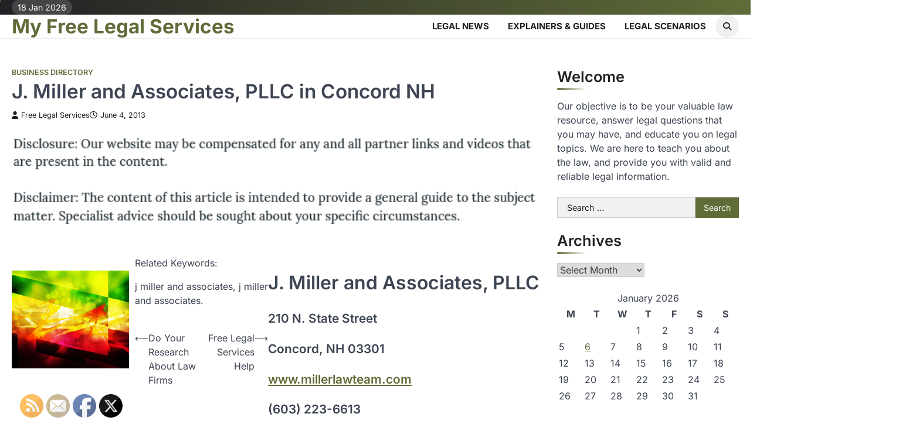

--- FILE ---
content_type: text/html; charset=UTF-8
request_url: https://myfreelegalservices.com/j-miller-and-associates-pllc-in-concord-nh/
body_size: 14682
content:
<!doctype html>
<html lang="en-US">

<head>
	<meta charset="UTF-8">
	<meta name="viewport" content="width=device-width, initial-scale=1">
	<link rel="profile" href="https://gmpg.org/xfn/11">
	<meta name='robots' content='index, follow, max-image-preview:large, max-snippet:-1, max-video-preview:-1' />

	<!-- This site is optimized with the Yoast SEO plugin v26.7 - https://yoast.com/wordpress/plugins/seo/ -->
	<title>J. Miller and Associates, PLLC in Concord NH - My Free Legal Services</title>
	<link rel="canonical" href="https://myfreelegalservices.com/j-miller-and-associates-pllc-in-concord-nh/" />
	<meta property="og:locale" content="en_US" />
	<meta property="og:type" content="article" />
	<meta property="og:title" content="J. Miller and Associates, PLLC in Concord NH - My Free Legal Services" />
	<meta property="og:description" content="J. Miller and Associates, PLLC 210 N. State Street Concord, NH 03301 www.millerlawteam.com (603) 223-6613 YEAR ESTABLISHED: 2000 Business Formation&hellip;" />
	<meta property="og:url" content="https://myfreelegalservices.com/j-miller-and-associates-pllc-in-concord-nh/" />
	<meta property="og:site_name" content="My Free Legal Services" />
	<meta property="article:published_time" content="2013-06-04T07:01:40+00:00" />
	<meta property="article:modified_time" content="2021-01-14T00:02:33+00:00" />
	<meta property="og:image" content="https://s3.amazonaws.com/zuw/1851_95_147655_1.jpg" />
	<meta name="author" content="Free Legal Services" />
	<meta name="twitter:card" content="summary_large_image" />
	<meta name="twitter:label1" content="Written by" />
	<meta name="twitter:data1" content="Free Legal Services" />
	<script type="application/ld+json" class="yoast-schema-graph">{"@context":"https://schema.org","@graph":[{"@type":"Article","@id":"https://myfreelegalservices.com/j-miller-and-associates-pllc-in-concord-nh/#article","isPartOf":{"@id":"https://myfreelegalservices.com/j-miller-and-associates-pllc-in-concord-nh/"},"author":{"name":"Free Legal Services","@id":"https://myfreelegalservices.com/#/schema/person/e7e3ef0862bded7330ac3f21ad6f4ac8"},"headline":"J. Miller and Associates, PLLC in Concord NH","datePublished":"2013-06-04T07:01:40+00:00","dateModified":"2021-01-14T00:02:33+00:00","mainEntityOfPage":{"@id":"https://myfreelegalservices.com/j-miller-and-associates-pllc-in-concord-nh/"},"wordCount":73,"commentCount":0,"image":{"@id":"https://myfreelegalservices.com/j-miller-and-associates-pllc-in-concord-nh/#primaryimage"},"thumbnailUrl":"https://s3.amazonaws.com/zuw/1851_95_147655_1.jpg","articleSection":["Business Directory"],"inLanguage":"en-US"},{"@type":"WebPage","@id":"https://myfreelegalservices.com/j-miller-and-associates-pllc-in-concord-nh/","url":"https://myfreelegalservices.com/j-miller-and-associates-pllc-in-concord-nh/","name":"J. Miller and Associates, PLLC in Concord NH - My Free Legal Services","isPartOf":{"@id":"https://myfreelegalservices.com/#website"},"primaryImageOfPage":{"@id":"https://myfreelegalservices.com/j-miller-and-associates-pllc-in-concord-nh/#primaryimage"},"image":{"@id":"https://myfreelegalservices.com/j-miller-and-associates-pllc-in-concord-nh/#primaryimage"},"thumbnailUrl":"https://s3.amazonaws.com/zuw/1851_95_147655_1.jpg","datePublished":"2013-06-04T07:01:40+00:00","dateModified":"2021-01-14T00:02:33+00:00","author":{"@id":"https://myfreelegalservices.com/#/schema/person/e7e3ef0862bded7330ac3f21ad6f4ac8"},"breadcrumb":{"@id":"https://myfreelegalservices.com/j-miller-and-associates-pllc-in-concord-nh/#breadcrumb"},"inLanguage":"en-US","potentialAction":[{"@type":"ReadAction","target":["https://myfreelegalservices.com/j-miller-and-associates-pllc-in-concord-nh/"]}]},{"@type":"ImageObject","inLanguage":"en-US","@id":"https://myfreelegalservices.com/j-miller-and-associates-pllc-in-concord-nh/#primaryimage","url":"https://s3.amazonaws.com/zuw/1851_95_147655_1.jpg","contentUrl":"https://s3.amazonaws.com/zuw/1851_95_147655_1.jpg"},{"@type":"BreadcrumbList","@id":"https://myfreelegalservices.com/j-miller-and-associates-pllc-in-concord-nh/#breadcrumb","itemListElement":[{"@type":"ListItem","position":1,"name":"Home","item":"https://myfreelegalservices.com/"},{"@type":"ListItem","position":2,"name":"J. Miller and Associates, PLLC in Concord NH"}]},{"@type":"WebSite","@id":"https://myfreelegalservices.com/#website","url":"https://myfreelegalservices.com/","name":"My Free Legal Services","description":"","potentialAction":[{"@type":"SearchAction","target":{"@type":"EntryPoint","urlTemplate":"https://myfreelegalservices.com/?s={search_term_string}"},"query-input":{"@type":"PropertyValueSpecification","valueRequired":true,"valueName":"search_term_string"}}],"inLanguage":"en-US"},{"@type":"Person","@id":"https://myfreelegalservices.com/#/schema/person/e7e3ef0862bded7330ac3f21ad6f4ac8","name":"Free Legal Services","image":{"@type":"ImageObject","inLanguage":"en-US","@id":"https://myfreelegalservices.com/#/schema/person/image/","url":"https://secure.gravatar.com/avatar/9baecf92bae6639a4e61738fb5c8b53b063b214f232b91bd950a7b295f0cd154?s=96&d=wavatar&r=g","contentUrl":"https://secure.gravatar.com/avatar/9baecf92bae6639a4e61738fb5c8b53b063b214f232b91bd950a7b295f0cd154?s=96&d=wavatar&r=g","caption":"Free Legal Services"},"url":"https://myfreelegalservices.com/author/free-legal-services/"}]}</script>
	<!-- / Yoast SEO plugin. -->


<link rel="alternate" type="application/rss+xml" title="My Free Legal Services &raquo; Feed" href="https://myfreelegalservices.com/feed/" />
<link rel="alternate" title="oEmbed (JSON)" type="application/json+oembed" href="https://myfreelegalservices.com/wp-json/oembed/1.0/embed?url=https%3A%2F%2Fmyfreelegalservices.com%2Fj-miller-and-associates-pllc-in-concord-nh%2F" />
<link rel="alternate" title="oEmbed (XML)" type="text/xml+oembed" href="https://myfreelegalservices.com/wp-json/oembed/1.0/embed?url=https%3A%2F%2Fmyfreelegalservices.com%2Fj-miller-and-associates-pllc-in-concord-nh%2F&#038;format=xml" />
<style id='wp-img-auto-sizes-contain-inline-css'>
img:is([sizes=auto i],[sizes^="auto," i]){contain-intrinsic-size:3000px 1500px}
/*# sourceURL=wp-img-auto-sizes-contain-inline-css */
</style>
<style id='wp-emoji-styles-inline-css'>

	img.wp-smiley, img.emoji {
		display: inline !important;
		border: none !important;
		box-shadow: none !important;
		height: 1em !important;
		width: 1em !important;
		margin: 0 0.07em !important;
		vertical-align: -0.1em !important;
		background: none !important;
		padding: 0 !important;
	}
/*# sourceURL=wp-emoji-styles-inline-css */
</style>
<style id='wp-block-library-inline-css'>
:root{--wp-block-synced-color:#7a00df;--wp-block-synced-color--rgb:122,0,223;--wp-bound-block-color:var(--wp-block-synced-color);--wp-editor-canvas-background:#ddd;--wp-admin-theme-color:#007cba;--wp-admin-theme-color--rgb:0,124,186;--wp-admin-theme-color-darker-10:#006ba1;--wp-admin-theme-color-darker-10--rgb:0,107,160.5;--wp-admin-theme-color-darker-20:#005a87;--wp-admin-theme-color-darker-20--rgb:0,90,135;--wp-admin-border-width-focus:2px}@media (min-resolution:192dpi){:root{--wp-admin-border-width-focus:1.5px}}.wp-element-button{cursor:pointer}:root .has-very-light-gray-background-color{background-color:#eee}:root .has-very-dark-gray-background-color{background-color:#313131}:root .has-very-light-gray-color{color:#eee}:root .has-very-dark-gray-color{color:#313131}:root .has-vivid-green-cyan-to-vivid-cyan-blue-gradient-background{background:linear-gradient(135deg,#00d084,#0693e3)}:root .has-purple-crush-gradient-background{background:linear-gradient(135deg,#34e2e4,#4721fb 50%,#ab1dfe)}:root .has-hazy-dawn-gradient-background{background:linear-gradient(135deg,#faaca8,#dad0ec)}:root .has-subdued-olive-gradient-background{background:linear-gradient(135deg,#fafae1,#67a671)}:root .has-atomic-cream-gradient-background{background:linear-gradient(135deg,#fdd79a,#004a59)}:root .has-nightshade-gradient-background{background:linear-gradient(135deg,#330968,#31cdcf)}:root .has-midnight-gradient-background{background:linear-gradient(135deg,#020381,#2874fc)}:root{--wp--preset--font-size--normal:16px;--wp--preset--font-size--huge:42px}.has-regular-font-size{font-size:1em}.has-larger-font-size{font-size:2.625em}.has-normal-font-size{font-size:var(--wp--preset--font-size--normal)}.has-huge-font-size{font-size:var(--wp--preset--font-size--huge)}.has-text-align-center{text-align:center}.has-text-align-left{text-align:left}.has-text-align-right{text-align:right}.has-fit-text{white-space:nowrap!important}#end-resizable-editor-section{display:none}.aligncenter{clear:both}.items-justified-left{justify-content:flex-start}.items-justified-center{justify-content:center}.items-justified-right{justify-content:flex-end}.items-justified-space-between{justify-content:space-between}.screen-reader-text{border:0;clip-path:inset(50%);height:1px;margin:-1px;overflow:hidden;padding:0;position:absolute;width:1px;word-wrap:normal!important}.screen-reader-text:focus{background-color:#ddd;clip-path:none;color:#444;display:block;font-size:1em;height:auto;left:5px;line-height:normal;padding:15px 23px 14px;text-decoration:none;top:5px;width:auto;z-index:100000}html :where(.has-border-color){border-style:solid}html :where([style*=border-top-color]){border-top-style:solid}html :where([style*=border-right-color]){border-right-style:solid}html :where([style*=border-bottom-color]){border-bottom-style:solid}html :where([style*=border-left-color]){border-left-style:solid}html :where([style*=border-width]){border-style:solid}html :where([style*=border-top-width]){border-top-style:solid}html :where([style*=border-right-width]){border-right-style:solid}html :where([style*=border-bottom-width]){border-bottom-style:solid}html :where([style*=border-left-width]){border-left-style:solid}html :where(img[class*=wp-image-]){height:auto;max-width:100%}:where(figure){margin:0 0 1em}html :where(.is-position-sticky){--wp-admin--admin-bar--position-offset:var(--wp-admin--admin-bar--height,0px)}@media screen and (max-width:600px){html :where(.is-position-sticky){--wp-admin--admin-bar--position-offset:0px}}

/*# sourceURL=wp-block-library-inline-css */
</style><style id='global-styles-inline-css'>
:root{--wp--preset--aspect-ratio--square: 1;--wp--preset--aspect-ratio--4-3: 4/3;--wp--preset--aspect-ratio--3-4: 3/4;--wp--preset--aspect-ratio--3-2: 3/2;--wp--preset--aspect-ratio--2-3: 2/3;--wp--preset--aspect-ratio--16-9: 16/9;--wp--preset--aspect-ratio--9-16: 9/16;--wp--preset--color--black: #000000;--wp--preset--color--cyan-bluish-gray: #abb8c3;--wp--preset--color--white: #ffffff;--wp--preset--color--pale-pink: #f78da7;--wp--preset--color--vivid-red: #cf2e2e;--wp--preset--color--luminous-vivid-orange: #ff6900;--wp--preset--color--luminous-vivid-amber: #fcb900;--wp--preset--color--light-green-cyan: #7bdcb5;--wp--preset--color--vivid-green-cyan: #00d084;--wp--preset--color--pale-cyan-blue: #8ed1fc;--wp--preset--color--vivid-cyan-blue: #0693e3;--wp--preset--color--vivid-purple: #9b51e0;--wp--preset--gradient--vivid-cyan-blue-to-vivid-purple: linear-gradient(135deg,rgb(6,147,227) 0%,rgb(155,81,224) 100%);--wp--preset--gradient--light-green-cyan-to-vivid-green-cyan: linear-gradient(135deg,rgb(122,220,180) 0%,rgb(0,208,130) 100%);--wp--preset--gradient--luminous-vivid-amber-to-luminous-vivid-orange: linear-gradient(135deg,rgb(252,185,0) 0%,rgb(255,105,0) 100%);--wp--preset--gradient--luminous-vivid-orange-to-vivid-red: linear-gradient(135deg,rgb(255,105,0) 0%,rgb(207,46,46) 100%);--wp--preset--gradient--very-light-gray-to-cyan-bluish-gray: linear-gradient(135deg,rgb(238,238,238) 0%,rgb(169,184,195) 100%);--wp--preset--gradient--cool-to-warm-spectrum: linear-gradient(135deg,rgb(74,234,220) 0%,rgb(151,120,209) 20%,rgb(207,42,186) 40%,rgb(238,44,130) 60%,rgb(251,105,98) 80%,rgb(254,248,76) 100%);--wp--preset--gradient--blush-light-purple: linear-gradient(135deg,rgb(255,206,236) 0%,rgb(152,150,240) 100%);--wp--preset--gradient--blush-bordeaux: linear-gradient(135deg,rgb(254,205,165) 0%,rgb(254,45,45) 50%,rgb(107,0,62) 100%);--wp--preset--gradient--luminous-dusk: linear-gradient(135deg,rgb(255,203,112) 0%,rgb(199,81,192) 50%,rgb(65,88,208) 100%);--wp--preset--gradient--pale-ocean: linear-gradient(135deg,rgb(255,245,203) 0%,rgb(182,227,212) 50%,rgb(51,167,181) 100%);--wp--preset--gradient--electric-grass: linear-gradient(135deg,rgb(202,248,128) 0%,rgb(113,206,126) 100%);--wp--preset--gradient--midnight: linear-gradient(135deg,rgb(2,3,129) 0%,rgb(40,116,252) 100%);--wp--preset--font-size--small: 13px;--wp--preset--font-size--medium: 20px;--wp--preset--font-size--large: 36px;--wp--preset--font-size--x-large: 42px;--wp--preset--spacing--20: 0.44rem;--wp--preset--spacing--30: 0.67rem;--wp--preset--spacing--40: 1rem;--wp--preset--spacing--50: 1.5rem;--wp--preset--spacing--60: 2.25rem;--wp--preset--spacing--70: 3.38rem;--wp--preset--spacing--80: 5.06rem;--wp--preset--shadow--natural: 6px 6px 9px rgba(0, 0, 0, 0.2);--wp--preset--shadow--deep: 12px 12px 50px rgba(0, 0, 0, 0.4);--wp--preset--shadow--sharp: 6px 6px 0px rgba(0, 0, 0, 0.2);--wp--preset--shadow--outlined: 6px 6px 0px -3px rgb(255, 255, 255), 6px 6px rgb(0, 0, 0);--wp--preset--shadow--crisp: 6px 6px 0px rgb(0, 0, 0);}:where(.is-layout-flex){gap: 0.5em;}:where(.is-layout-grid){gap: 0.5em;}body .is-layout-flex{display: flex;}.is-layout-flex{flex-wrap: wrap;align-items: center;}.is-layout-flex > :is(*, div){margin: 0;}body .is-layout-grid{display: grid;}.is-layout-grid > :is(*, div){margin: 0;}:where(.wp-block-columns.is-layout-flex){gap: 2em;}:where(.wp-block-columns.is-layout-grid){gap: 2em;}:where(.wp-block-post-template.is-layout-flex){gap: 1.25em;}:where(.wp-block-post-template.is-layout-grid){gap: 1.25em;}.has-black-color{color: var(--wp--preset--color--black) !important;}.has-cyan-bluish-gray-color{color: var(--wp--preset--color--cyan-bluish-gray) !important;}.has-white-color{color: var(--wp--preset--color--white) !important;}.has-pale-pink-color{color: var(--wp--preset--color--pale-pink) !important;}.has-vivid-red-color{color: var(--wp--preset--color--vivid-red) !important;}.has-luminous-vivid-orange-color{color: var(--wp--preset--color--luminous-vivid-orange) !important;}.has-luminous-vivid-amber-color{color: var(--wp--preset--color--luminous-vivid-amber) !important;}.has-light-green-cyan-color{color: var(--wp--preset--color--light-green-cyan) !important;}.has-vivid-green-cyan-color{color: var(--wp--preset--color--vivid-green-cyan) !important;}.has-pale-cyan-blue-color{color: var(--wp--preset--color--pale-cyan-blue) !important;}.has-vivid-cyan-blue-color{color: var(--wp--preset--color--vivid-cyan-blue) !important;}.has-vivid-purple-color{color: var(--wp--preset--color--vivid-purple) !important;}.has-black-background-color{background-color: var(--wp--preset--color--black) !important;}.has-cyan-bluish-gray-background-color{background-color: var(--wp--preset--color--cyan-bluish-gray) !important;}.has-white-background-color{background-color: var(--wp--preset--color--white) !important;}.has-pale-pink-background-color{background-color: var(--wp--preset--color--pale-pink) !important;}.has-vivid-red-background-color{background-color: var(--wp--preset--color--vivid-red) !important;}.has-luminous-vivid-orange-background-color{background-color: var(--wp--preset--color--luminous-vivid-orange) !important;}.has-luminous-vivid-amber-background-color{background-color: var(--wp--preset--color--luminous-vivid-amber) !important;}.has-light-green-cyan-background-color{background-color: var(--wp--preset--color--light-green-cyan) !important;}.has-vivid-green-cyan-background-color{background-color: var(--wp--preset--color--vivid-green-cyan) !important;}.has-pale-cyan-blue-background-color{background-color: var(--wp--preset--color--pale-cyan-blue) !important;}.has-vivid-cyan-blue-background-color{background-color: var(--wp--preset--color--vivid-cyan-blue) !important;}.has-vivid-purple-background-color{background-color: var(--wp--preset--color--vivid-purple) !important;}.has-black-border-color{border-color: var(--wp--preset--color--black) !important;}.has-cyan-bluish-gray-border-color{border-color: var(--wp--preset--color--cyan-bluish-gray) !important;}.has-white-border-color{border-color: var(--wp--preset--color--white) !important;}.has-pale-pink-border-color{border-color: var(--wp--preset--color--pale-pink) !important;}.has-vivid-red-border-color{border-color: var(--wp--preset--color--vivid-red) !important;}.has-luminous-vivid-orange-border-color{border-color: var(--wp--preset--color--luminous-vivid-orange) !important;}.has-luminous-vivid-amber-border-color{border-color: var(--wp--preset--color--luminous-vivid-amber) !important;}.has-light-green-cyan-border-color{border-color: var(--wp--preset--color--light-green-cyan) !important;}.has-vivid-green-cyan-border-color{border-color: var(--wp--preset--color--vivid-green-cyan) !important;}.has-pale-cyan-blue-border-color{border-color: var(--wp--preset--color--pale-cyan-blue) !important;}.has-vivid-cyan-blue-border-color{border-color: var(--wp--preset--color--vivid-cyan-blue) !important;}.has-vivid-purple-border-color{border-color: var(--wp--preset--color--vivid-purple) !important;}.has-vivid-cyan-blue-to-vivid-purple-gradient-background{background: var(--wp--preset--gradient--vivid-cyan-blue-to-vivid-purple) !important;}.has-light-green-cyan-to-vivid-green-cyan-gradient-background{background: var(--wp--preset--gradient--light-green-cyan-to-vivid-green-cyan) !important;}.has-luminous-vivid-amber-to-luminous-vivid-orange-gradient-background{background: var(--wp--preset--gradient--luminous-vivid-amber-to-luminous-vivid-orange) !important;}.has-luminous-vivid-orange-to-vivid-red-gradient-background{background: var(--wp--preset--gradient--luminous-vivid-orange-to-vivid-red) !important;}.has-very-light-gray-to-cyan-bluish-gray-gradient-background{background: var(--wp--preset--gradient--very-light-gray-to-cyan-bluish-gray) !important;}.has-cool-to-warm-spectrum-gradient-background{background: var(--wp--preset--gradient--cool-to-warm-spectrum) !important;}.has-blush-light-purple-gradient-background{background: var(--wp--preset--gradient--blush-light-purple) !important;}.has-blush-bordeaux-gradient-background{background: var(--wp--preset--gradient--blush-bordeaux) !important;}.has-luminous-dusk-gradient-background{background: var(--wp--preset--gradient--luminous-dusk) !important;}.has-pale-ocean-gradient-background{background: var(--wp--preset--gradient--pale-ocean) !important;}.has-electric-grass-gradient-background{background: var(--wp--preset--gradient--electric-grass) !important;}.has-midnight-gradient-background{background: var(--wp--preset--gradient--midnight) !important;}.has-small-font-size{font-size: var(--wp--preset--font-size--small) !important;}.has-medium-font-size{font-size: var(--wp--preset--font-size--medium) !important;}.has-large-font-size{font-size: var(--wp--preset--font-size--large) !important;}.has-x-large-font-size{font-size: var(--wp--preset--font-size--x-large) !important;}
/*# sourceURL=global-styles-inline-css */
</style>

<style id='classic-theme-styles-inline-css'>
/*! This file is auto-generated */
.wp-block-button__link{color:#fff;background-color:#32373c;border-radius:9999px;box-shadow:none;text-decoration:none;padding:calc(.667em + 2px) calc(1.333em + 2px);font-size:1.125em}.wp-block-file__button{background:#32373c;color:#fff;text-decoration:none}
/*# sourceURL=/wp-includes/css/classic-themes.min.css */
</style>
<style id='wpxpo-global-style-inline-css'>
:root {
			--preset-color1: #037fff;
			--preset-color2: #026fe0;
			--preset-color3: #071323;
			--preset-color4: #132133;
			--preset-color5: #34495e;
			--preset-color6: #787676;
			--preset-color7: #f0f2f3;
			--preset-color8: #f8f9fa;
			--preset-color9: #ffffff;
		}{}
/*# sourceURL=wpxpo-global-style-inline-css */
</style>
<style id='ultp-preset-colors-style-inline-css'>
:root { --postx_preset_Base_1_color: #f4f4ff; --postx_preset_Base_2_color: #dddff8; --postx_preset_Base_3_color: #B4B4D6; --postx_preset_Primary_color: #3323f0; --postx_preset_Secondary_color: #4a5fff; --postx_preset_Tertiary_color: #FFFFFF; --postx_preset_Contrast_3_color: #545472; --postx_preset_Contrast_2_color: #262657; --postx_preset_Contrast_1_color: #10102e; --postx_preset_Over_Primary_color: #ffffff;  }
/*# sourceURL=ultp-preset-colors-style-inline-css */
</style>
<style id='ultp-preset-gradient-style-inline-css'>
:root { --postx_preset_Primary_to_Secondary_to_Right_gradient: linear-gradient(90deg, var(--postx_preset_Primary_color) 0%, var(--postx_preset_Secondary_color) 100%); --postx_preset_Primary_to_Secondary_to_Bottom_gradient: linear-gradient(180deg, var(--postx_preset_Primary_color) 0%, var(--postx_preset_Secondary_color) 100%); --postx_preset_Secondary_to_Primary_to_Right_gradient: linear-gradient(90deg, var(--postx_preset_Secondary_color) 0%, var(--postx_preset_Primary_color) 100%); --postx_preset_Secondary_to_Primary_to_Bottom_gradient: linear-gradient(180deg, var(--postx_preset_Secondary_color) 0%, var(--postx_preset_Primary_color) 100%); --postx_preset_Cold_Evening_gradient: linear-gradient(0deg, rgb(12, 52, 131) 0%, rgb(162, 182, 223) 100%, rgb(107, 140, 206) 100%, rgb(162, 182, 223) 100%); --postx_preset_Purple_Division_gradient: linear-gradient(0deg, rgb(112, 40, 228) 0%, rgb(229, 178, 202) 100%); --postx_preset_Over_Sun_gradient: linear-gradient(60deg, rgb(171, 236, 214) 0%, rgb(251, 237, 150) 100%); --postx_preset_Morning_Salad_gradient: linear-gradient(-255deg, rgb(183, 248, 219) 0%, rgb(80, 167, 194) 100%); --postx_preset_Fabled_Sunset_gradient: linear-gradient(-270deg, rgb(35, 21, 87) 0%, rgb(68, 16, 122) 29%, rgb(255, 19, 97) 67%, rgb(255, 248, 0) 100%);  }
/*# sourceURL=ultp-preset-gradient-style-inline-css */
</style>
<style id='ultp-preset-typo-style-inline-css'>
:root { --postx_preset_Heading_typo_font_family: Helvetica; --postx_preset_Heading_typo_font_family_type: sans-serif; --postx_preset_Heading_typo_font_weight: 600; --postx_preset_Heading_typo_text_transform: capitalize; --postx_preset_Body_and_Others_typo_font_family: Helvetica; --postx_preset_Body_and_Others_typo_font_family_type: sans-serif; --postx_preset_Body_and_Others_typo_font_weight: 400; --postx_preset_Body_and_Others_typo_text_transform: lowercase; --postx_preset_body_typo_font_size_lg: 16px; --postx_preset_paragraph_1_typo_font_size_lg: 12px; --postx_preset_paragraph_2_typo_font_size_lg: 12px; --postx_preset_paragraph_3_typo_font_size_lg: 12px; --postx_preset_heading_h1_typo_font_size_lg: 42px; --postx_preset_heading_h2_typo_font_size_lg: 36px; --postx_preset_heading_h3_typo_font_size_lg: 30px; --postx_preset_heading_h4_typo_font_size_lg: 24px; --postx_preset_heading_h5_typo_font_size_lg: 20px; --postx_preset_heading_h6_typo_font_size_lg: 16px; }
/*# sourceURL=ultp-preset-typo-style-inline-css */
</style>
<link rel='stylesheet' id='SFSImainCss-css' href='https://myfreelegalservices.com/wp-content/plugins/ultimate-social-media-icons/css/sfsi-style.css?ver=2.9.6' media='all' />
<link rel='stylesheet' id='zenith-blog-slick-style-css' href='https://myfreelegalservices.com/wp-content/themes/zenith-blog/assets/css/slick.min.css?ver=1.8.1' media='all' />
<link rel='stylesheet' id='zenith-blog-fontawesome-style-css' href='https://myfreelegalservices.com/wp-content/themes/zenith-blog/assets/css/fontawesome.min.css?ver=6.4.2' media='all' />
<link rel='stylesheet' id='zenith-blog-google-fonts-css' href='https://myfreelegalservices.com/wp-content/fonts/d5d020354b6eed1fd36d398f9c3d602c.css' media='all' />
<link rel='stylesheet' id='zenith-blog-style-css' href='https://myfreelegalservices.com/wp-content/themes/zenith-blog/style.css?ver=1.0.3' media='all' />
<style id='zenith-blog-style-inline-css'>

	/* Color */
	:root {
		--header-text-color: #606c38;
	}
	
	/* Typograhpy */
	:root {
		--font-heading: "Inter", serif;
		--font-main: -apple-system, BlinkMacSystemFont,"Inter", "Segoe UI", Roboto, Oxygen-Sans, Ubuntu, Cantarell, "Helvetica Neue", sans-serif;
	}

	body,
	button, input, select, optgroup, textarea {
		font-family: "Inter", serif;
	}

	.site-title a {
		font-family: "Inter", serif;
	}
	
	.site-description {
		font-family: "Inter", serif;
	}
	
/*# sourceURL=zenith-blog-style-inline-css */
</style>
<link rel='stylesheet' id='blog-feeds-style-css' href='https://myfreelegalservices.com/wp-content/themes/blog-feeds/style.css?ver=1.0.1' media='all' />
<script src="https://myfreelegalservices.com/wp-includes/js/jquery/jquery.min.js?ver=3.7.1" id="jquery-core-js"></script>
<script src="https://myfreelegalservices.com/wp-includes/js/jquery/jquery-migrate.min.js?ver=3.4.1" id="jquery-migrate-js"></script>
<link rel="https://api.w.org/" href="https://myfreelegalservices.com/wp-json/" /><link rel="alternate" title="JSON" type="application/json" href="https://myfreelegalservices.com/wp-json/wp/v2/posts/95" /><link rel="EditURI" type="application/rsd+xml" title="RSD" href="https://myfreelegalservices.com/xmlrpc.php?rsd" />
<meta name="generator" content="WordPress 6.9" />
<link rel='shortlink' href='https://myfreelegalservices.com/?p=95' />
<meta name="follow.[base64]" content="c3YWmNWflDRt0Q1zWCPz"/>
<style type="text/css" id="breadcrumb-trail-css">.trail-items li::after {content: "-";}</style>
<meta name="generator" content="speculation-rules 1.6.0">
</head>

<body class="wp-singular post-template-default single single-post postid-95 single-format-standard wp-embed-responsive wp-theme-zenith-blog wp-child-theme-blog-feeds postx-page sfsi_actvite_theme_default header-fixed ascendoor-boxed-layout right-sidebar post-title-inside-image light-theme">
				<div class="ascendoor-page-progress"></div>
		<div id="page" class="site ascendoor-site-wrapper">
		<a class="skip-link screen-reader-text" href="#primary">Skip to content</a>

		<div id="loader">
			<div class="loader-container">
				<div id="preloader" class="loader-2">
					<div class="dot"></div>
				</div>
			</div>
		</div><!-- #loader -->

		<header id="masthead" class="site-header">

							<div class="upper-header">
					<div class="ascendoor-wrapper">
						<div class="upper-header-wrapper">
							<div class="date-top-menu">
								<div class="ascn-date">
									<span>18 Jan 2026</span>
								</div>
							</div>
													</div>
					</div>
				</div>

			
			<div class="bottom-header-outer-wrapper ">
								<div class="bottom-header-part">
					<div class="ascendoor-wrapper">
						<div class="bottom-header-wrapper">

							<div class="site-branding">
																<div class="site-identity">
																		<p class="site-title">
										<a href="https://myfreelegalservices.com/" rel="home">My Free Legal Services</a>
									</p>
																	</div>
							</div><!-- .site-branding -->
							<div class="nav-search-off">
								<div class="navigation-part">
									<nav id="site-navigation" class="main-navigation">
										<button class="menu-toggle" aria-controls="primary-menu" aria-expanded="false">
											<span class="hamburger">
												<svg viewBox="0 0 100 100" xmlns="http://www.w3.org/2000/svg">
													<circle cx="50" cy="50" r="30"></circle>
													<path class="line--1" d="M0 70l28-28c2-2 2-2 7-2h64"></path>
													<path class="line--2" d="M0 50h99"></path>
													<path class="line--3" d="M0 30l28 28c2 2 2 2 7 2h64"></path>
												</svg>
											</span>
											<div class="btn-label">MENU</div>
										</button>
										<div class="main-navigation-links">
											<div class="menu-main-menu-container"><ul id="menu-main-menu" class="menu"><li id="menu-item-1666" class="menu-item menu-item-type-taxonomy menu-item-object-category menu-item-1666"><a href="https://myfreelegalservices.com/category/legal-news/">Legal News</a></li>
<li id="menu-item-1667" class="menu-item menu-item-type-taxonomy menu-item-object-category menu-item-1667"><a href="https://myfreelegalservices.com/category/explainers-guides/">Explainers &amp; Guides</a></li>
<li id="menu-item-1668" class="menu-item menu-item-type-taxonomy menu-item-object-category menu-item-1668"><a href="https://myfreelegalservices.com/category/legal-scenarios/">Legal Scenarios</a></li>
</ul></div>										</div>
									</nav><!-- #site-navigation -->
								</div>

								<div class="offcanv-search">
									<div class="header-search">
										<div class="header-search-wrap">
											<a href="#" title="Search" class="header-search-icon">
												<i class="fa fa-search"></i>
											</a>
											<div class="header-search-form">
												<form role="search" method="get" class="search-form" action="https://myfreelegalservices.com/">
				<label>
					<span class="screen-reader-text">Search for:</span>
					<input type="search" class="search-field" placeholder="Search &hellip;" value="" name="s" />
				</label>
				<input type="submit" class="search-submit" value="Search" />
			</form>											</div>
										</div>
									</div>
								</div>
							</div>
						</div>
					</div>
				</div>
			</header><!-- #masthead -->

			
				<div id="content" class="site-content">
					<div class="ascendoor-wrapper">
						<div class="ascendoor-page">
						<main id="primary" class="site-main">

	
<article id="post-95" class="post-95 post type-post status-publish format-standard hentry category-business-directory">
	<div class="blog-post-single">
		<div class="blog-detail">
			<div class="mag-post-category">
				<a href="https://myfreelegalservices.com/category/business-directory/">Business Directory</a>			</div>
			<header class="entry-header">
				<h1 class="entry-title">J. Miller  and  Associates, PLLC in Concord NH</h1>					<div class="mag-post-meta">
						<span class="post-author"> <a class="url fn n" href="https://myfreelegalservices.com/author/free-legal-services/"><i class="fas fa-user"></i>Free Legal Services</a></span><span class="post-date"><a href="https://myfreelegalservices.com/j-miller-and-associates-pllc-in-concord-nh/" rel="bookmark"><i class="far fa-clock"></i><time class="entry-date published" datetime="2013-06-04T07:01:40+00:00">June 4, 2013</time><time class="updated" datetime="2021-01-14T00:02:33+00:00">January 14, 2021</time></a></span>					</div>
							</header><!-- .entry-header -->
		</div>
				<div class="entry-content">
			<img decoding="async" src="/wp-content/uploads/2021/06/disclosure21.png" style="width:100%; margin:auto;"><p>
<p><div style='float: left; padding-right: 10px; width=50%; padding-top: 25px;'><a href='https://plus.google.com/116406588953394968347/' target='new' rel="noopener noreferrer"><img src='https://s3.amazonaws.com/zuw/1851_95_147655_1.jpg' alt='Directions' align='left' width='200'></a></div>
<div style='float: right; width=50%; vertical-align:text-top;'>
<h1>J. Miller  and  Associates, PLLC</h1>
<h3>210 N. State Street</h3>
<h3>Concord, NH 03301</h3>
<h3><a href='http://www.millerlawteam.com'>www.millerlawteam.com</a></h3>
<h2>(603) 223-6613</h2>
</div>
<div style='float: left; width=100%'>
<div style='float: left; padding-right: 10px; padding-top: 25px; width=50%'><img src='https://s3.amazonaws.com/zuw/1851_95_88948_2.jpg' alt='Local Business Picture' align='left' width='200'></div>
<p>YEAR ESTABLISHED: 2000</p>
<p>Business Formation and Representation, Civil Disputes, Bankruptcy, Criminal Defense, Contracts, Representation, Administrative Actions Personal Injury, Estate Planning services in New Hampshire</p>
<p>AREAS SERVED: All of NH, clients come to their location.</p>
<p>HOURS: 9-5pm daily (24 hour emergency service available)</p>
</div>
<p>Related Keywords:</p>
<p>         j miller and associates, j miller and associates.
      </p></p>
		</div><!-- .entry-content -->
	</div>

	<footer class="entry-footer">
			</footer><!-- .entry-footer -->
</article><!-- #post-95 -->

	<nav class="navigation post-navigation" aria-label="Posts">
		<h2 class="screen-reader-text">Post navigation</h2>
		<div class="nav-links"><div class="nav-previous"><a href="https://myfreelegalservices.com/do-your-research-about-law-firms/" rel="prev"><span>&#10229;</span> <span class="nav-title">Do Your Research About Law Firms</span></a></div><div class="nav-next"><a href="https://myfreelegalservices.com/free-legal-services-help/" rel="next"><span class="nav-title">Free Legal Services Help</span> <span>&#10230;</span></a></div></div>
	</nav>				<div class="related-posts">
					<h2>Related Posts</h2>
					<div class="row">
													<article id="post-100" class="blog-post-single grid-design grid-style-1 post-100 post type-post status-publish format-standard hentry category-business-directory">
								<a class="post-thumbnail" href="https://myfreelegalservices.com/scott-law-firm-lpa-in-columbus-ohio/">
																	</a>
								<h5 class="entry-title mag-post-title"><a href="https://myfreelegalservices.com/scott-law-firm-lpa-in-columbus-ohio/" rel="bookmark">Scott Law Firm, LPA in Columbus Ohio</a></h5>								<div class="mag-post-excerpt">
									<p>Scott Law Firm, LPA 35 E. Livingston Avenue Columbus, Ohio 43215 www.ohiocrimelaw.com (614) 221-9790 At Scott Law Firm, LPA, our&hellip;</p>
								</div><!-- .entry-content -->
							</article>
														<article id="post-60" class="blog-post-single grid-design grid-style-1 post-60 post type-post status-publish format-standard hentry category-business-directory">
								<a class="post-thumbnail" href="https://myfreelegalservices.com/the-enos-law-firm-p-c-in-webster-texas/">
																	</a>
								<h5 class="entry-title mag-post-title"><a href="https://myfreelegalservices.com/the-enos-law-firm-p-c-in-webster-texas/" rel="bookmark">The Enos Law Firm, P.C. in Webster Texas</a></h5>								<div class="mag-post-excerpt">
									<p>The Enos Law Firm, P.C. 17207 Feather Craft Lane Webster, Texas 77598 www.divorcereality.com 281-333-3030 The Enos Law Firm, P.C. helps&hellip;</p>
								</div><!-- .entry-content -->
							</article>
														<article id="post-75" class="blog-post-single grid-design grid-style-1 post-75 post type-post status-publish format-standard hentry category-business-directory">
								<a class="post-thumbnail" href="https://myfreelegalservices.com/lydell-and-lydell-attorneys-at-law-in-fair-oaks-california/">
																	</a>
								<h5 class="entry-title mag-post-title"><a href="https://myfreelegalservices.com/lydell-and-lydell-attorneys-at-law-in-fair-oaks-california/" rel="bookmark">Lydell  and  Lydell Attorneys At Law in Fair Oaks California</a></h5>								<div class="mag-post-excerpt">
									<p>Lydell and Lydell Attorneys At Law 5050 Sunrise Blvd. Fair Oaks, California 95628 www.lawace.com (916) 966-1966 Our number one priority&hellip;</p>
								</div><!-- .entry-content -->
							</article>
												</div>
				</div>
				
</main><!-- #main -->

<aside id="secondary" class="widget-area">
	<section id="text-3" class="widget widget_text"><h2 class="widget-title">Welcome</h2>			<div class="textwidget">Our objective is to be your valuable law resource, answer legal questions that you may have, and educate you on legal topics. We are here to teach you about the law, and provide you with valid and reliable legal information. </div>
		</section><section id="search-2" class="widget widget_search"><form role="search" method="get" class="search-form" action="https://myfreelegalservices.com/">
				<label>
					<span class="screen-reader-text">Search for:</span>
					<input type="search" class="search-field" placeholder="Search &hellip;" value="" name="s" />
				</label>
				<input type="submit" class="search-submit" value="Search" />
			</form></section><section id="archives-4" class="widget widget_archive"><h2 class="widget-title">Archives</h2>		<label class="screen-reader-text" for="archives-dropdown-4">Archives</label>
		<select id="archives-dropdown-4" name="archive-dropdown">
			
			<option value="">Select Month</option>
				<option value='https://myfreelegalservices.com/2026/01/'> January 2026 </option>
	<option value='https://myfreelegalservices.com/2025/12/'> December 2025 </option>
	<option value='https://myfreelegalservices.com/2025/11/'> November 2025 </option>
	<option value='https://myfreelegalservices.com/2025/10/'> October 2025 </option>
	<option value='https://myfreelegalservices.com/2025/09/'> September 2025 </option>
	<option value='https://myfreelegalservices.com/2025/08/'> August 2025 </option>
	<option value='https://myfreelegalservices.com/2025/06/'> June 2025 </option>
	<option value='https://myfreelegalservices.com/2025/05/'> May 2025 </option>
	<option value='https://myfreelegalservices.com/2025/04/'> April 2025 </option>
	<option value='https://myfreelegalservices.com/2025/03/'> March 2025 </option>
	<option value='https://myfreelegalservices.com/2025/02/'> February 2025 </option>
	<option value='https://myfreelegalservices.com/2025/01/'> January 2025 </option>
	<option value='https://myfreelegalservices.com/2024/12/'> December 2024 </option>
	<option value='https://myfreelegalservices.com/2024/11/'> November 2024 </option>
	<option value='https://myfreelegalservices.com/2024/10/'> October 2024 </option>
	<option value='https://myfreelegalservices.com/2024/07/'> July 2024 </option>
	<option value='https://myfreelegalservices.com/2024/06/'> June 2024 </option>
	<option value='https://myfreelegalservices.com/2024/05/'> May 2024 </option>
	<option value='https://myfreelegalservices.com/2024/04/'> April 2024 </option>
	<option value='https://myfreelegalservices.com/2024/03/'> March 2024 </option>
	<option value='https://myfreelegalservices.com/2024/02/'> February 2024 </option>
	<option value='https://myfreelegalservices.com/2023/12/'> December 2023 </option>
	<option value='https://myfreelegalservices.com/2023/11/'> November 2023 </option>
	<option value='https://myfreelegalservices.com/2023/07/'> July 2023 </option>
	<option value='https://myfreelegalservices.com/2023/06/'> June 2023 </option>
	<option value='https://myfreelegalservices.com/2023/05/'> May 2023 </option>
	<option value='https://myfreelegalservices.com/2023/03/'> March 2023 </option>
	<option value='https://myfreelegalservices.com/2022/12/'> December 2022 </option>
	<option value='https://myfreelegalservices.com/2022/11/'> November 2022 </option>
	<option value='https://myfreelegalservices.com/2022/09/'> September 2022 </option>
	<option value='https://myfreelegalservices.com/2022/08/'> August 2022 </option>
	<option value='https://myfreelegalservices.com/2022/07/'> July 2022 </option>
	<option value='https://myfreelegalservices.com/2022/06/'> June 2022 </option>
	<option value='https://myfreelegalservices.com/2022/05/'> May 2022 </option>
	<option value='https://myfreelegalservices.com/2022/04/'> April 2022 </option>
	<option value='https://myfreelegalservices.com/2022/03/'> March 2022 </option>
	<option value='https://myfreelegalservices.com/2022/02/'> February 2022 </option>
	<option value='https://myfreelegalservices.com/2022/01/'> January 2022 </option>
	<option value='https://myfreelegalservices.com/2021/12/'> December 2021 </option>
	<option value='https://myfreelegalservices.com/2021/10/'> October 2021 </option>
	<option value='https://myfreelegalservices.com/2021/07/'> July 2021 </option>
	<option value='https://myfreelegalservices.com/2021/06/'> June 2021 </option>
	<option value='https://myfreelegalservices.com/2021/05/'> May 2021 </option>
	<option value='https://myfreelegalservices.com/2021/03/'> March 2021 </option>
	<option value='https://myfreelegalservices.com/2021/01/'> January 2021 </option>
	<option value='https://myfreelegalservices.com/2020/12/'> December 2020 </option>
	<option value='https://myfreelegalservices.com/2020/11/'> November 2020 </option>
	<option value='https://myfreelegalservices.com/2020/10/'> October 2020 </option>
	<option value='https://myfreelegalservices.com/2020/09/'> September 2020 </option>
	<option value='https://myfreelegalservices.com/2020/02/'> February 2020 </option>
	<option value='https://myfreelegalservices.com/2020/01/'> January 2020 </option>
	<option value='https://myfreelegalservices.com/2019/12/'> December 2019 </option>
	<option value='https://myfreelegalservices.com/2019/09/'> September 2019 </option>
	<option value='https://myfreelegalservices.com/2019/08/'> August 2019 </option>
	<option value='https://myfreelegalservices.com/2019/07/'> July 2019 </option>
	<option value='https://myfreelegalservices.com/2019/06/'> June 2019 </option>
	<option value='https://myfreelegalservices.com/2019/05/'> May 2019 </option>
	<option value='https://myfreelegalservices.com/2019/04/'> April 2019 </option>
	<option value='https://myfreelegalservices.com/2019/03/'> March 2019 </option>
	<option value='https://myfreelegalservices.com/2019/02/'> February 2019 </option>
	<option value='https://myfreelegalservices.com/2018/11/'> November 2018 </option>
	<option value='https://myfreelegalservices.com/2018/10/'> October 2018 </option>
	<option value='https://myfreelegalservices.com/2018/09/'> September 2018 </option>
	<option value='https://myfreelegalservices.com/2018/08/'> August 2018 </option>
	<option value='https://myfreelegalservices.com/2018/07/'> July 2018 </option>
	<option value='https://myfreelegalservices.com/2018/06/'> June 2018 </option>
	<option value='https://myfreelegalservices.com/2018/05/'> May 2018 </option>
	<option value='https://myfreelegalservices.com/2018/04/'> April 2018 </option>
	<option value='https://myfreelegalservices.com/2018/03/'> March 2018 </option>
	<option value='https://myfreelegalservices.com/2018/02/'> February 2018 </option>
	<option value='https://myfreelegalservices.com/2018/01/'> January 2018 </option>
	<option value='https://myfreelegalservices.com/2017/12/'> December 2017 </option>
	<option value='https://myfreelegalservices.com/2017/11/'> November 2017 </option>
	<option value='https://myfreelegalservices.com/2017/10/'> October 2017 </option>
	<option value='https://myfreelegalservices.com/2017/09/'> September 2017 </option>
	<option value='https://myfreelegalservices.com/2017/08/'> August 2017 </option>
	<option value='https://myfreelegalservices.com/2017/07/'> July 2017 </option>
	<option value='https://myfreelegalservices.com/2017/06/'> June 2017 </option>
	<option value='https://myfreelegalservices.com/2017/05/'> May 2017 </option>
	<option value='https://myfreelegalservices.com/2017/04/'> April 2017 </option>
	<option value='https://myfreelegalservices.com/2017/03/'> March 2017 </option>
	<option value='https://myfreelegalservices.com/2017/02/'> February 2017 </option>
	<option value='https://myfreelegalservices.com/2017/01/'> January 2017 </option>
	<option value='https://myfreelegalservices.com/2016/12/'> December 2016 </option>
	<option value='https://myfreelegalservices.com/2016/11/'> November 2016 </option>
	<option value='https://myfreelegalservices.com/2016/10/'> October 2016 </option>
	<option value='https://myfreelegalservices.com/2016/07/'> July 2016 </option>
	<option value='https://myfreelegalservices.com/2016/06/'> June 2016 </option>
	<option value='https://myfreelegalservices.com/2016/05/'> May 2016 </option>
	<option value='https://myfreelegalservices.com/2016/04/'> April 2016 </option>
	<option value='https://myfreelegalservices.com/2016/03/'> March 2016 </option>
	<option value='https://myfreelegalservices.com/2016/02/'> February 2016 </option>
	<option value='https://myfreelegalservices.com/2014/02/'> February 2014 </option>
	<option value='https://myfreelegalservices.com/2014/01/'> January 2014 </option>
	<option value='https://myfreelegalservices.com/2013/12/'> December 2013 </option>
	<option value='https://myfreelegalservices.com/2013/11/'> November 2013 </option>
	<option value='https://myfreelegalservices.com/2013/10/'> October 2013 </option>
	<option value='https://myfreelegalservices.com/2013/09/'> September 2013 </option>
	<option value='https://myfreelegalservices.com/2013/08/'> August 2013 </option>
	<option value='https://myfreelegalservices.com/2013/07/'> July 2013 </option>
	<option value='https://myfreelegalservices.com/2013/06/'> June 2013 </option>
	<option value='https://myfreelegalservices.com/2013/05/'> May 2013 </option>
	<option value='https://myfreelegalservices.com/2013/04/'> April 2013 </option>
	<option value='https://myfreelegalservices.com/2013/03/'> March 2013 </option>
	<option value='https://myfreelegalservices.com/2013/02/'> February 2013 </option>
	<option value='https://myfreelegalservices.com/2013/01/'> January 2013 </option>
	<option value='https://myfreelegalservices.com/2012/01/'> January 2012 </option>

		</select>

			<script>
( ( dropdownId ) => {
	const dropdown = document.getElementById( dropdownId );
	function onSelectChange() {
		setTimeout( () => {
			if ( 'escape' === dropdown.dataset.lastkey ) {
				return;
			}
			if ( dropdown.value ) {
				document.location.href = dropdown.value;
			}
		}, 250 );
	}
	function onKeyUp( event ) {
		if ( 'Escape' === event.key ) {
			dropdown.dataset.lastkey = 'escape';
		} else {
			delete dropdown.dataset.lastkey;
		}
	}
	function onClick() {
		delete dropdown.dataset.lastkey;
	}
	dropdown.addEventListener( 'keyup', onKeyUp );
	dropdown.addEventListener( 'click', onClick );
	dropdown.addEventListener( 'change', onSelectChange );
})( "archives-dropdown-4" );

//# sourceURL=WP_Widget_Archives%3A%3Awidget
</script>
</section><section id="calendar-3" class="widget widget_calendar"><div id="calendar_wrap" class="calendar_wrap"><table id="wp-calendar" class="wp-calendar-table">
	<caption>January 2026</caption>
	<thead>
	<tr>
		<th scope="col" aria-label="Monday">M</th>
		<th scope="col" aria-label="Tuesday">T</th>
		<th scope="col" aria-label="Wednesday">W</th>
		<th scope="col" aria-label="Thursday">T</th>
		<th scope="col" aria-label="Friday">F</th>
		<th scope="col" aria-label="Saturday">S</th>
		<th scope="col" aria-label="Sunday">S</th>
	</tr>
	</thead>
	<tbody>
	<tr>
		<td colspan="3" class="pad">&nbsp;</td><td>1</td><td>2</td><td>3</td><td>4</td>
	</tr>
	<tr>
		<td>5</td><td><a href="https://myfreelegalservices.com/2026/01/06/" aria-label="Posts published on January 6, 2026">6</a></td><td>7</td><td>8</td><td>9</td><td>10</td><td>11</td>
	</tr>
	<tr>
		<td>12</td><td>13</td><td>14</td><td>15</td><td>16</td><td>17</td><td id="today">18</td>
	</tr>
	<tr>
		<td>19</td><td>20</td><td>21</td><td>22</td><td>23</td><td>24</td><td>25</td>
	</tr>
	<tr>
		<td>26</td><td>27</td><td>28</td><td>29</td><td>30</td><td>31</td>
		<td class="pad" colspan="1">&nbsp;</td>
	</tr>
	</tbody>
	</table><nav aria-label="Previous and next months" class="wp-calendar-nav">
		<span class="wp-calendar-nav-prev"><a href="https://myfreelegalservices.com/2025/12/">&laquo; Dec</a></span>
		<span class="pad">&nbsp;</span>
		<span class="wp-calendar-nav-next">&nbsp;</span>
	</nav></div></section><section id="text-2" class="widget widget_text"><h2 class="widget-title">Disclosure</h2>			<div class="textwidget">The materials available at this web site are for informational purposes only and not for the purpose of providing legal advice. You should contact your attorney to obtain advice with respect to any particular issue or problem.</div>
		</section></aside><!-- #secondary -->
				</div>
			</div>
		</div><!-- #content -->
	
	<footer id="colophon" class="site-footer">
				<div class="site-footer-bottom">
			<div class="ascendoor-wrapper">
				<div class="site-footer-bottom-wrapper">
					<div class="site-info">
							<span>Copyright © 2026 <a href="https://myfreelegalservices.com/">My Free Legal Services</a> - <a href="/sitemap">Sitemap</a>
 | Blog Feeds&nbsp;by&nbsp;<a target="_blank" href="https://ascendoor.com/">Ascendoor</a> | Powered by <a href="https://wordpress.org/" target="_blank">WordPress</a>. </span>
						</div><!-- .site-info -->
				</div>
			</div>
		</div>
	</footer><!-- #colophon -->

	<a href="#" id="scroll-to-top" class="zenith-blog-scroll-to-top"><i class="fas fa-chevron-up"></i></a>

</div><!-- #page -->

<script type="speculationrules">
{"prerender":[{"source":"document","where":{"and":[{"href_matches":"/*"},{"not":{"href_matches":["/wp-*.php","/wp-admin/*","/wp-content/uploads/*","/wp-content/*","/wp-content/plugins/*","/wp-content/themes/blog-feeds/*","/wp-content/themes/zenith-blog/*","/*\\?(.+)"]}},{"not":{"selector_matches":"a[rel~=\"nofollow\"]"}},{"not":{"selector_matches":".no-prerender, .no-prerender a"}},{"not":{"selector_matches":".no-prefetch, .no-prefetch a"}}]},"eagerness":"moderate"}]}
</script>
                <!--facebook like and share js -->
                <div id="fb-root"></div>
                <script>
                    (function(d, s, id) {
                        var js, fjs = d.getElementsByTagName(s)[0];
                        if (d.getElementById(id)) return;
                        js = d.createElement(s);
                        js.id = id;
                        js.src = "https://connect.facebook.net/en_US/sdk.js#xfbml=1&version=v3.2";
                        fjs.parentNode.insertBefore(js, fjs);
                    }(document, 'script', 'facebook-jssdk'));
                </script>
                <script>
window.addEventListener('sfsi_functions_loaded', function() {
    if (typeof sfsi_responsive_toggle == 'function') {
        sfsi_responsive_toggle(0);
        // console.log('sfsi_responsive_toggle');

    }
})
</script>
<div class="norm_row sfsi_wDiv sfsi_floater_position_bottom-left" id="sfsi_floater" style="z-index: 9999;width:225px;text-align:left;position:absolute;position:absolute;left:30px;bottom:0px;"><div style='width:40px; height:40px;margin-left:5px;margin-bottom:5px; ' class='sfsi_wicons shuffeldiv ' ><div class='inerCnt'><a class=' sficn' data-effect='' target='_blank'  href='http://myfreelegalservices.com/feed/' id='sfsiid_rss_icon' style='width:40px;height:40px;opacity:1;'  ><img data-pin-nopin='true' alt='RSS' title='RSS' src='https://myfreelegalservices.com/wp-content/plugins/ultimate-social-media-icons/images/icons_theme/default/default_rss.png' width='40' height='40' style='' class='sfcm sfsi_wicon ' data-effect=''   /></a></div></div><div style='width:40px; height:40px;margin-left:5px;margin-bottom:5px; ' class='sfsi_wicons shuffeldiv ' ><div class='inerCnt'><a class=' sficn' data-effect='' target='_blank'  href='https://www.specificfeeds.com/widgets/emailSubscribeEncFeed/[base64]/OA==/' id='sfsiid_email_icon' style='width:40px;height:40px;opacity:1;'  ><img data-pin-nopin='true' alt='Follow by Email' title='Follow by Email' src='https://myfreelegalservices.com/wp-content/plugins/ultimate-social-media-icons/images/icons_theme/default/default_email.png' width='40' height='40' style='' class='sfcm sfsi_wicon ' data-effect=''   /></a></div></div><div style='width:40px; height:40px;margin-left:5px;margin-bottom:5px; ' class='sfsi_wicons shuffeldiv ' ><div class='inerCnt'><a class=' sficn' data-effect='' target='_blank'  href='' id='sfsiid_facebook_icon' style='width:40px;height:40px;opacity:1;'  ><img data-pin-nopin='true' alt='Facebook' title='Facebook' src='https://myfreelegalservices.com/wp-content/plugins/ultimate-social-media-icons/images/icons_theme/default/default_facebook.png' width='40' height='40' style='' class='sfcm sfsi_wicon ' data-effect=''   /></a><div class="sfsi_tool_tip_2 fb_tool_bdr sfsiTlleft" style="opacity:0;z-index:-1;" id="sfsiid_facebook"><span class="bot_arow bot_fb_arow"></span><div class="sfsi_inside"><div  class='icon2'><div class="fb-like" width="200" data-href="https://myfreelegalservices.com/j-miller-and-associates-pllc-in-concord-nh/"  data-send="false" data-layout="button_count" data-action="like"></div></div><div  class='icon3'><a target='_blank' href='https://www.facebook.com/sharer/sharer.php?u=https%3A%2F%2Fmyfreelegalservices.com%2Fj-miller-and-associates-pllc-in-concord-nh' style='display:inline-block;'  > <img class='sfsi_wicon'  data-pin-nopin='true' alt='fb-share-icon' title='Facebook Share' src='https://myfreelegalservices.com/wp-content/plugins/ultimate-social-media-icons/images/share_icons/fb_icons/en_US.svg' /></a></div></div></div></div></div><div style='width:40px; height:40px;margin-left:5px;margin-bottom:5px; ' class='sfsi_wicons shuffeldiv ' ><div class='inerCnt'><a class=' sficn' data-effect='' target='_blank'  href='' id='sfsiid_twitter_icon' style='width:40px;height:40px;opacity:1;'  ><img data-pin-nopin='true' alt='Twitter' title='Twitter' src='https://myfreelegalservices.com/wp-content/plugins/ultimate-social-media-icons/images/icons_theme/default/default_twitter.png' width='40' height='40' style='' class='sfcm sfsi_wicon ' data-effect=''   /></a><div class="sfsi_tool_tip_2 twt_tool_bdr sfsiTlleft" style="opacity:0;z-index:-1;" id="sfsiid_twitter"><span class="bot_arow bot_twt_arow"></span><div class="sfsi_inside"><div  class='icon2'><div class='sf_twiter' style='display: inline-block;vertical-align: middle;width: auto;'>
						<a target='_blank' href='https://x.com/intent/post?text=Hey%2C+check+out+this+cool+site+I+found%3A+www.yourname.com+%23Topic+via%40my_twitter_name+https%3A%2F%2Fmyfreelegalservices.com%2Fj-miller-and-associates-pllc-in-concord-nh' style='display:inline-block' >
							<img data-pin-nopin= true class='sfsi_wicon' src='https://myfreelegalservices.com/wp-content/plugins/ultimate-social-media-icons/images/share_icons/Twitter_Tweet/en_US_Tweet.svg' alt='Post on X' title='Post on X' >
						</a>
					</div></div></div></div></div></div></div ><input type='hidden' id='sfsi_floater_sec' value='bottom-left' /><script>window.addEventListener("sfsi_functions_loaded", function()
			{
				if (typeof sfsi_widget_set == "function") {
					sfsi_widget_set();
				}
			}); window.addEventListener('sfsi_functions_loaded',function(){sfsi_float_widget('bottom')});</script>    <script>
        window.addEventListener('sfsi_functions_loaded', function () {
            if (typeof sfsi_plugin_version == 'function') {
                sfsi_plugin_version(2.77);
            }
        });

        function sfsi_processfurther(ref) {
            var feed_id = '[base64]';
            var feedtype = 8;
            var email = jQuery(ref).find('input[name="email"]').val();
            var filter = /^(([^<>()[\]\\.,;:\s@\"]+(\.[^<>()[\]\\.,;:\s@\"]+)*)|(\".+\"))@((\[[0-9]{1,3}\.[0-9]{1,3}\.[0-9]{1,3}\.[0-9]{1,3}\])|(([a-zA-Z\-0-9]+\.)+[a-zA-Z]{2,}))$/;
            if ((email != "Enter your email") && (filter.test(email))) {
                if (feedtype == "8") {
                    var url = "https://api.follow.it/subscription-form/" + feed_id + "/" + feedtype;
                    window.open(url, "popupwindow", "scrollbars=yes,width=1080,height=760");
                    return true;
                }
            } else {
                alert("Please enter email address");
                jQuery(ref).find('input[name="email"]').focus();
                return false;
            }
        }
    </script>
    <style type="text/css" aria-selected="true">
        .sfsi_subscribe_Popinner {
             width: 100% !important;

            height: auto !important;

         padding: 18px 0px !important;

            background-color: #ffffff !important;
        }

        .sfsi_subscribe_Popinner form {
            margin: 0 20px !important;
        }

        .sfsi_subscribe_Popinner h5 {
            font-family: Helvetica,Arial,sans-serif !important;

             font-weight: bold !important;   color:#000000 !important; font-size: 16px !important;   text-align:center !important; margin: 0 0 10px !important;
            padding: 0 !important;
        }

        .sfsi_subscription_form_field {
            margin: 5px 0 !important;
            width: 100% !important;
            display: inline-flex;
            display: -webkit-inline-flex;
        }

        .sfsi_subscription_form_field input {
            width: 100% !important;
            padding: 10px 0px !important;
        }

        .sfsi_subscribe_Popinner input[type=email] {
         font-family: Helvetica,Arial,sans-serif !important;   font-style:normal !important;  color: #000000 !important;   font-size:14px !important; text-align: center !important;        }

        .sfsi_subscribe_Popinner input[type=email]::-webkit-input-placeholder {

         font-family: Helvetica,Arial,sans-serif !important;   font-style:normal !important;  color:#000000 !important; font-size: 14px !important;   text-align:center !important;        }

        .sfsi_subscribe_Popinner input[type=email]:-moz-placeholder {
            /* Firefox 18- */
         font-family: Helvetica,Arial,sans-serif !important;   font-style:normal !important;   color:#000000 !important; font-size: 14px !important;   text-align:center !important;
        }

        .sfsi_subscribe_Popinner input[type=email]::-moz-placeholder {
            /* Firefox 19+ */
         font-family: Helvetica,Arial,sans-serif !important;   font-style: normal !important;
              color:#000000 !important; font-size: 14px !important;   text-align:center !important;        }

        .sfsi_subscribe_Popinner input[type=email]:-ms-input-placeholder {

            font-family: Helvetica,Arial,sans-serif !important;  font-style:normal !important;  color: #000000 !important;  font-size:14px !important;
         text-align: center !important;        }

        .sfsi_subscribe_Popinner input[type=submit] {

         font-family: Helvetica,Arial,sans-serif !important;   font-weight: bold !important;   color:#000000 !important; font-size: 16px !important;   text-align:center !important; background-color: #dedede !important;        }

                .sfsi_shortcode_container {
            float: left;
        }

        .sfsi_shortcode_container .norm_row .sfsi_wDiv {
            position: relative !important;
        }

        .sfsi_shortcode_container .sfsi_holders {
            display: none;
        }

            </style>

    <script src="https://myfreelegalservices.com/wp-content/plugins/ultimate-post/assets/js/ultp-youtube-gallery-block.js?ver=5.0.5" id="ultp-youtube-gallery-block-js"></script>
<script src="https://myfreelegalservices.com/wp-includes/js/jquery/ui/core.min.js?ver=1.13.3" id="jquery-ui-core-js"></script>
<script src="https://myfreelegalservices.com/wp-content/plugins/ultimate-social-media-icons/js/shuffle/modernizr.custom.min.js?ver=6.9" id="SFSIjqueryModernizr-js"></script>
<script src="https://myfreelegalservices.com/wp-content/plugins/ultimate-social-media-icons/js/shuffle/jquery.shuffle.min.js?ver=6.9" id="SFSIjqueryShuffle-js"></script>
<script src="https://myfreelegalservices.com/wp-content/plugins/ultimate-social-media-icons/js/shuffle/random-shuffle-min.js?ver=6.9" id="SFSIjqueryrandom-shuffle-js"></script>
<script id="SFSICustomJs-js-extra">
var sfsi_icon_ajax_object = {"nonce":"2211d44d4d","ajax_url":"https://myfreelegalservices.com/wp-admin/admin-ajax.php","plugin_url":"https://myfreelegalservices.com/wp-content/plugins/ultimate-social-media-icons/"};
//# sourceURL=SFSICustomJs-js-extra
</script>
<script src="https://myfreelegalservices.com/wp-content/plugins/ultimate-social-media-icons/js/custom.js?ver=2.9.6" id="SFSICustomJs-js"></script>
<script src="https://myfreelegalservices.com/wp-content/themes/zenith-blog/assets/js/custom.min.js?ver=1.0.3" id="zenith-blog-custom-script-js"></script>
<script src="https://myfreelegalservices.com/wp-content/themes/blog-feeds/assets/js/custom.min.js?ver=1.0.1" id="blog-feeds-script-js"></script>
<script src="https://myfreelegalservices.com/wp-content/themes/zenith-blog/assets/js/navigation.min.js?ver=1.0.3" id="zenith-blog-navigation-script-js"></script>
<script src="https://myfreelegalservices.com/wp-content/themes/zenith-blog/assets/js/slick.min.js?ver=1.8.1" id="zenith-blog-slick-script-js"></script>
<script id="wp-emoji-settings" type="application/json">
{"baseUrl":"https://s.w.org/images/core/emoji/17.0.2/72x72/","ext":".png","svgUrl":"https://s.w.org/images/core/emoji/17.0.2/svg/","svgExt":".svg","source":{"concatemoji":"https://myfreelegalservices.com/wp-includes/js/wp-emoji-release.min.js?ver=6.9"}}
</script>
<script type="module">
/*! This file is auto-generated */
const a=JSON.parse(document.getElementById("wp-emoji-settings").textContent),o=(window._wpemojiSettings=a,"wpEmojiSettingsSupports"),s=["flag","emoji"];function i(e){try{var t={supportTests:e,timestamp:(new Date).valueOf()};sessionStorage.setItem(o,JSON.stringify(t))}catch(e){}}function c(e,t,n){e.clearRect(0,0,e.canvas.width,e.canvas.height),e.fillText(t,0,0);t=new Uint32Array(e.getImageData(0,0,e.canvas.width,e.canvas.height).data);e.clearRect(0,0,e.canvas.width,e.canvas.height),e.fillText(n,0,0);const a=new Uint32Array(e.getImageData(0,0,e.canvas.width,e.canvas.height).data);return t.every((e,t)=>e===a[t])}function p(e,t){e.clearRect(0,0,e.canvas.width,e.canvas.height),e.fillText(t,0,0);var n=e.getImageData(16,16,1,1);for(let e=0;e<n.data.length;e++)if(0!==n.data[e])return!1;return!0}function u(e,t,n,a){switch(t){case"flag":return n(e,"\ud83c\udff3\ufe0f\u200d\u26a7\ufe0f","\ud83c\udff3\ufe0f\u200b\u26a7\ufe0f")?!1:!n(e,"\ud83c\udde8\ud83c\uddf6","\ud83c\udde8\u200b\ud83c\uddf6")&&!n(e,"\ud83c\udff4\udb40\udc67\udb40\udc62\udb40\udc65\udb40\udc6e\udb40\udc67\udb40\udc7f","\ud83c\udff4\u200b\udb40\udc67\u200b\udb40\udc62\u200b\udb40\udc65\u200b\udb40\udc6e\u200b\udb40\udc67\u200b\udb40\udc7f");case"emoji":return!a(e,"\ud83e\u1fac8")}return!1}function f(e,t,n,a){let r;const o=(r="undefined"!=typeof WorkerGlobalScope&&self instanceof WorkerGlobalScope?new OffscreenCanvas(300,150):document.createElement("canvas")).getContext("2d",{willReadFrequently:!0}),s=(o.textBaseline="top",o.font="600 32px Arial",{});return e.forEach(e=>{s[e]=t(o,e,n,a)}),s}function r(e){var t=document.createElement("script");t.src=e,t.defer=!0,document.head.appendChild(t)}a.supports={everything:!0,everythingExceptFlag:!0},new Promise(t=>{let n=function(){try{var e=JSON.parse(sessionStorage.getItem(o));if("object"==typeof e&&"number"==typeof e.timestamp&&(new Date).valueOf()<e.timestamp+604800&&"object"==typeof e.supportTests)return e.supportTests}catch(e){}return null}();if(!n){if("undefined"!=typeof Worker&&"undefined"!=typeof OffscreenCanvas&&"undefined"!=typeof URL&&URL.createObjectURL&&"undefined"!=typeof Blob)try{var e="postMessage("+f.toString()+"("+[JSON.stringify(s),u.toString(),c.toString(),p.toString()].join(",")+"));",a=new Blob([e],{type:"text/javascript"});const r=new Worker(URL.createObjectURL(a),{name:"wpTestEmojiSupports"});return void(r.onmessage=e=>{i(n=e.data),r.terminate(),t(n)})}catch(e){}i(n=f(s,u,c,p))}t(n)}).then(e=>{for(const n in e)a.supports[n]=e[n],a.supports.everything=a.supports.everything&&a.supports[n],"flag"!==n&&(a.supports.everythingExceptFlag=a.supports.everythingExceptFlag&&a.supports[n]);var t;a.supports.everythingExceptFlag=a.supports.everythingExceptFlag&&!a.supports.flag,a.supports.everything||((t=a.source||{}).concatemoji?r(t.concatemoji):t.wpemoji&&t.twemoji&&(r(t.twemoji),r(t.wpemoji)))});
//# sourceURL=https://myfreelegalservices.com/wp-includes/js/wp-emoji-loader.min.js
</script>

</body>
</html>
